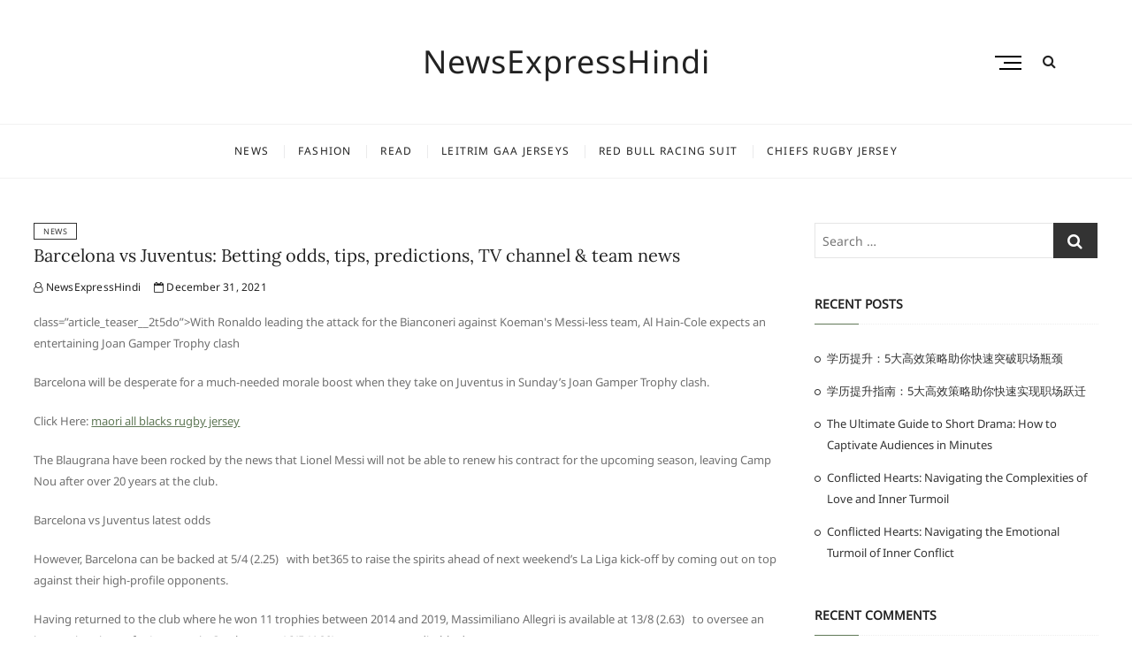

--- FILE ---
content_type: text/html; charset=UTF-8
request_url: https://nonurl.com/2021/12/barcelona-vs-juventus-betting-odds-tips-predictions-tv-channel-team-news/
body_size: 10505
content:
<!DOCTYPE html>
<html lang="en-US">
<head>
<meta charset="UTF-8" />
<link rel="profile" href="https://gmpg.org/xfn/11" />
<title>Barcelona vs Juventus: Betting odds, tips, predictions, TV channel &amp; team news &#8211; NewsExpressHindi</title>
<meta name='robots' content='max-image-preview:large' />
<link rel="alternate" type="application/rss+xml" title="NewsExpressHindi &raquo; Feed" href="https://nonurl.com/feed/" />
<link rel="alternate" type="application/rss+xml" title="NewsExpressHindi &raquo; Comments Feed" href="https://nonurl.com/comments/feed/" />
<link rel="alternate" title="oEmbed (JSON)" type="application/json+oembed" href="https://nonurl.com/wp-json/oembed/1.0/embed?url=https%3A%2F%2Fnonurl.com%2F2021%2F12%2Fbarcelona-vs-juventus-betting-odds-tips-predictions-tv-channel-team-news%2F" />
<link rel="alternate" title="oEmbed (XML)" type="text/xml+oembed" href="https://nonurl.com/wp-json/oembed/1.0/embed?url=https%3A%2F%2Fnonurl.com%2F2021%2F12%2Fbarcelona-vs-juventus-betting-odds-tips-predictions-tv-channel-team-news%2F&#038;format=xml" />
<style id='wp-img-auto-sizes-contain-inline-css' type='text/css'>
img:is([sizes=auto i],[sizes^="auto," i]){contain-intrinsic-size:3000px 1500px}
/*# sourceURL=wp-img-auto-sizes-contain-inline-css */
</style>
<style id='wp-emoji-styles-inline-css' type='text/css'>

	img.wp-smiley, img.emoji {
		display: inline !important;
		border: none !important;
		box-shadow: none !important;
		height: 1em !important;
		width: 1em !important;
		margin: 0 0.07em !important;
		vertical-align: -0.1em !important;
		background: none !important;
		padding: 0 !important;
	}
/*# sourceURL=wp-emoji-styles-inline-css */
</style>
<style id='wp-block-library-inline-css' type='text/css'>
:root{--wp-block-synced-color:#7a00df;--wp-block-synced-color--rgb:122,0,223;--wp-bound-block-color:var(--wp-block-synced-color);--wp-editor-canvas-background:#ddd;--wp-admin-theme-color:#007cba;--wp-admin-theme-color--rgb:0,124,186;--wp-admin-theme-color-darker-10:#006ba1;--wp-admin-theme-color-darker-10--rgb:0,107,160.5;--wp-admin-theme-color-darker-20:#005a87;--wp-admin-theme-color-darker-20--rgb:0,90,135;--wp-admin-border-width-focus:2px}@media (min-resolution:192dpi){:root{--wp-admin-border-width-focus:1.5px}}.wp-element-button{cursor:pointer}:root .has-very-light-gray-background-color{background-color:#eee}:root .has-very-dark-gray-background-color{background-color:#313131}:root .has-very-light-gray-color{color:#eee}:root .has-very-dark-gray-color{color:#313131}:root .has-vivid-green-cyan-to-vivid-cyan-blue-gradient-background{background:linear-gradient(135deg,#00d084,#0693e3)}:root .has-purple-crush-gradient-background{background:linear-gradient(135deg,#34e2e4,#4721fb 50%,#ab1dfe)}:root .has-hazy-dawn-gradient-background{background:linear-gradient(135deg,#faaca8,#dad0ec)}:root .has-subdued-olive-gradient-background{background:linear-gradient(135deg,#fafae1,#67a671)}:root .has-atomic-cream-gradient-background{background:linear-gradient(135deg,#fdd79a,#004a59)}:root .has-nightshade-gradient-background{background:linear-gradient(135deg,#330968,#31cdcf)}:root .has-midnight-gradient-background{background:linear-gradient(135deg,#020381,#2874fc)}:root{--wp--preset--font-size--normal:16px;--wp--preset--font-size--huge:42px}.has-regular-font-size{font-size:1em}.has-larger-font-size{font-size:2.625em}.has-normal-font-size{font-size:var(--wp--preset--font-size--normal)}.has-huge-font-size{font-size:var(--wp--preset--font-size--huge)}.has-text-align-center{text-align:center}.has-text-align-left{text-align:left}.has-text-align-right{text-align:right}.has-fit-text{white-space:nowrap!important}#end-resizable-editor-section{display:none}.aligncenter{clear:both}.items-justified-left{justify-content:flex-start}.items-justified-center{justify-content:center}.items-justified-right{justify-content:flex-end}.items-justified-space-between{justify-content:space-between}.screen-reader-text{border:0;clip-path:inset(50%);height:1px;margin:-1px;overflow:hidden;padding:0;position:absolute;width:1px;word-wrap:normal!important}.screen-reader-text:focus{background-color:#ddd;clip-path:none;color:#444;display:block;font-size:1em;height:auto;left:5px;line-height:normal;padding:15px 23px 14px;text-decoration:none;top:5px;width:auto;z-index:100000}html :where(.has-border-color){border-style:solid}html :where([style*=border-top-color]){border-top-style:solid}html :where([style*=border-right-color]){border-right-style:solid}html :where([style*=border-bottom-color]){border-bottom-style:solid}html :where([style*=border-left-color]){border-left-style:solid}html :where([style*=border-width]){border-style:solid}html :where([style*=border-top-width]){border-top-style:solid}html :where([style*=border-right-width]){border-right-style:solid}html :where([style*=border-bottom-width]){border-bottom-style:solid}html :where([style*=border-left-width]){border-left-style:solid}html :where(img[class*=wp-image-]){height:auto;max-width:100%}:where(figure){margin:0 0 1em}html :where(.is-position-sticky){--wp-admin--admin-bar--position-offset:var(--wp-admin--admin-bar--height,0px)}@media screen and (max-width:600px){html :where(.is-position-sticky){--wp-admin--admin-bar--position-offset:0px}}

/*# sourceURL=wp-block-library-inline-css */
</style><style id='global-styles-inline-css' type='text/css'>
:root{--wp--preset--aspect-ratio--square: 1;--wp--preset--aspect-ratio--4-3: 4/3;--wp--preset--aspect-ratio--3-4: 3/4;--wp--preset--aspect-ratio--3-2: 3/2;--wp--preset--aspect-ratio--2-3: 2/3;--wp--preset--aspect-ratio--16-9: 16/9;--wp--preset--aspect-ratio--9-16: 9/16;--wp--preset--color--black: #000000;--wp--preset--color--cyan-bluish-gray: #abb8c3;--wp--preset--color--white: #ffffff;--wp--preset--color--pale-pink: #f78da7;--wp--preset--color--vivid-red: #cf2e2e;--wp--preset--color--luminous-vivid-orange: #ff6900;--wp--preset--color--luminous-vivid-amber: #fcb900;--wp--preset--color--light-green-cyan: #7bdcb5;--wp--preset--color--vivid-green-cyan: #00d084;--wp--preset--color--pale-cyan-blue: #8ed1fc;--wp--preset--color--vivid-cyan-blue: #0693e3;--wp--preset--color--vivid-purple: #9b51e0;--wp--preset--gradient--vivid-cyan-blue-to-vivid-purple: linear-gradient(135deg,rgb(6,147,227) 0%,rgb(155,81,224) 100%);--wp--preset--gradient--light-green-cyan-to-vivid-green-cyan: linear-gradient(135deg,rgb(122,220,180) 0%,rgb(0,208,130) 100%);--wp--preset--gradient--luminous-vivid-amber-to-luminous-vivid-orange: linear-gradient(135deg,rgb(252,185,0) 0%,rgb(255,105,0) 100%);--wp--preset--gradient--luminous-vivid-orange-to-vivid-red: linear-gradient(135deg,rgb(255,105,0) 0%,rgb(207,46,46) 100%);--wp--preset--gradient--very-light-gray-to-cyan-bluish-gray: linear-gradient(135deg,rgb(238,238,238) 0%,rgb(169,184,195) 100%);--wp--preset--gradient--cool-to-warm-spectrum: linear-gradient(135deg,rgb(74,234,220) 0%,rgb(151,120,209) 20%,rgb(207,42,186) 40%,rgb(238,44,130) 60%,rgb(251,105,98) 80%,rgb(254,248,76) 100%);--wp--preset--gradient--blush-light-purple: linear-gradient(135deg,rgb(255,206,236) 0%,rgb(152,150,240) 100%);--wp--preset--gradient--blush-bordeaux: linear-gradient(135deg,rgb(254,205,165) 0%,rgb(254,45,45) 50%,rgb(107,0,62) 100%);--wp--preset--gradient--luminous-dusk: linear-gradient(135deg,rgb(255,203,112) 0%,rgb(199,81,192) 50%,rgb(65,88,208) 100%);--wp--preset--gradient--pale-ocean: linear-gradient(135deg,rgb(255,245,203) 0%,rgb(182,227,212) 50%,rgb(51,167,181) 100%);--wp--preset--gradient--electric-grass: linear-gradient(135deg,rgb(202,248,128) 0%,rgb(113,206,126) 100%);--wp--preset--gradient--midnight: linear-gradient(135deg,rgb(2,3,129) 0%,rgb(40,116,252) 100%);--wp--preset--font-size--small: 13px;--wp--preset--font-size--medium: 20px;--wp--preset--font-size--large: 36px;--wp--preset--font-size--x-large: 42px;--wp--preset--spacing--20: 0.44rem;--wp--preset--spacing--30: 0.67rem;--wp--preset--spacing--40: 1rem;--wp--preset--spacing--50: 1.5rem;--wp--preset--spacing--60: 2.25rem;--wp--preset--spacing--70: 3.38rem;--wp--preset--spacing--80: 5.06rem;--wp--preset--shadow--natural: 6px 6px 9px rgba(0, 0, 0, 0.2);--wp--preset--shadow--deep: 12px 12px 50px rgba(0, 0, 0, 0.4);--wp--preset--shadow--sharp: 6px 6px 0px rgba(0, 0, 0, 0.2);--wp--preset--shadow--outlined: 6px 6px 0px -3px rgb(255, 255, 255), 6px 6px rgb(0, 0, 0);--wp--preset--shadow--crisp: 6px 6px 0px rgb(0, 0, 0);}:where(.is-layout-flex){gap: 0.5em;}:where(.is-layout-grid){gap: 0.5em;}body .is-layout-flex{display: flex;}.is-layout-flex{flex-wrap: wrap;align-items: center;}.is-layout-flex > :is(*, div){margin: 0;}body .is-layout-grid{display: grid;}.is-layout-grid > :is(*, div){margin: 0;}:where(.wp-block-columns.is-layout-flex){gap: 2em;}:where(.wp-block-columns.is-layout-grid){gap: 2em;}:where(.wp-block-post-template.is-layout-flex){gap: 1.25em;}:where(.wp-block-post-template.is-layout-grid){gap: 1.25em;}.has-black-color{color: var(--wp--preset--color--black) !important;}.has-cyan-bluish-gray-color{color: var(--wp--preset--color--cyan-bluish-gray) !important;}.has-white-color{color: var(--wp--preset--color--white) !important;}.has-pale-pink-color{color: var(--wp--preset--color--pale-pink) !important;}.has-vivid-red-color{color: var(--wp--preset--color--vivid-red) !important;}.has-luminous-vivid-orange-color{color: var(--wp--preset--color--luminous-vivid-orange) !important;}.has-luminous-vivid-amber-color{color: var(--wp--preset--color--luminous-vivid-amber) !important;}.has-light-green-cyan-color{color: var(--wp--preset--color--light-green-cyan) !important;}.has-vivid-green-cyan-color{color: var(--wp--preset--color--vivid-green-cyan) !important;}.has-pale-cyan-blue-color{color: var(--wp--preset--color--pale-cyan-blue) !important;}.has-vivid-cyan-blue-color{color: var(--wp--preset--color--vivid-cyan-blue) !important;}.has-vivid-purple-color{color: var(--wp--preset--color--vivid-purple) !important;}.has-black-background-color{background-color: var(--wp--preset--color--black) !important;}.has-cyan-bluish-gray-background-color{background-color: var(--wp--preset--color--cyan-bluish-gray) !important;}.has-white-background-color{background-color: var(--wp--preset--color--white) !important;}.has-pale-pink-background-color{background-color: var(--wp--preset--color--pale-pink) !important;}.has-vivid-red-background-color{background-color: var(--wp--preset--color--vivid-red) !important;}.has-luminous-vivid-orange-background-color{background-color: var(--wp--preset--color--luminous-vivid-orange) !important;}.has-luminous-vivid-amber-background-color{background-color: var(--wp--preset--color--luminous-vivid-amber) !important;}.has-light-green-cyan-background-color{background-color: var(--wp--preset--color--light-green-cyan) !important;}.has-vivid-green-cyan-background-color{background-color: var(--wp--preset--color--vivid-green-cyan) !important;}.has-pale-cyan-blue-background-color{background-color: var(--wp--preset--color--pale-cyan-blue) !important;}.has-vivid-cyan-blue-background-color{background-color: var(--wp--preset--color--vivid-cyan-blue) !important;}.has-vivid-purple-background-color{background-color: var(--wp--preset--color--vivid-purple) !important;}.has-black-border-color{border-color: var(--wp--preset--color--black) !important;}.has-cyan-bluish-gray-border-color{border-color: var(--wp--preset--color--cyan-bluish-gray) !important;}.has-white-border-color{border-color: var(--wp--preset--color--white) !important;}.has-pale-pink-border-color{border-color: var(--wp--preset--color--pale-pink) !important;}.has-vivid-red-border-color{border-color: var(--wp--preset--color--vivid-red) !important;}.has-luminous-vivid-orange-border-color{border-color: var(--wp--preset--color--luminous-vivid-orange) !important;}.has-luminous-vivid-amber-border-color{border-color: var(--wp--preset--color--luminous-vivid-amber) !important;}.has-light-green-cyan-border-color{border-color: var(--wp--preset--color--light-green-cyan) !important;}.has-vivid-green-cyan-border-color{border-color: var(--wp--preset--color--vivid-green-cyan) !important;}.has-pale-cyan-blue-border-color{border-color: var(--wp--preset--color--pale-cyan-blue) !important;}.has-vivid-cyan-blue-border-color{border-color: var(--wp--preset--color--vivid-cyan-blue) !important;}.has-vivid-purple-border-color{border-color: var(--wp--preset--color--vivid-purple) !important;}.has-vivid-cyan-blue-to-vivid-purple-gradient-background{background: var(--wp--preset--gradient--vivid-cyan-blue-to-vivid-purple) !important;}.has-light-green-cyan-to-vivid-green-cyan-gradient-background{background: var(--wp--preset--gradient--light-green-cyan-to-vivid-green-cyan) !important;}.has-luminous-vivid-amber-to-luminous-vivid-orange-gradient-background{background: var(--wp--preset--gradient--luminous-vivid-amber-to-luminous-vivid-orange) !important;}.has-luminous-vivid-orange-to-vivid-red-gradient-background{background: var(--wp--preset--gradient--luminous-vivid-orange-to-vivid-red) !important;}.has-very-light-gray-to-cyan-bluish-gray-gradient-background{background: var(--wp--preset--gradient--very-light-gray-to-cyan-bluish-gray) !important;}.has-cool-to-warm-spectrum-gradient-background{background: var(--wp--preset--gradient--cool-to-warm-spectrum) !important;}.has-blush-light-purple-gradient-background{background: var(--wp--preset--gradient--blush-light-purple) !important;}.has-blush-bordeaux-gradient-background{background: var(--wp--preset--gradient--blush-bordeaux) !important;}.has-luminous-dusk-gradient-background{background: var(--wp--preset--gradient--luminous-dusk) !important;}.has-pale-ocean-gradient-background{background: var(--wp--preset--gradient--pale-ocean) !important;}.has-electric-grass-gradient-background{background: var(--wp--preset--gradient--electric-grass) !important;}.has-midnight-gradient-background{background: var(--wp--preset--gradient--midnight) !important;}.has-small-font-size{font-size: var(--wp--preset--font-size--small) !important;}.has-medium-font-size{font-size: var(--wp--preset--font-size--medium) !important;}.has-large-font-size{font-size: var(--wp--preset--font-size--large) !important;}.has-x-large-font-size{font-size: var(--wp--preset--font-size--x-large) !important;}
/*# sourceURL=global-styles-inline-css */
</style>

<style id='classic-theme-styles-inline-css' type='text/css'>
/*! This file is auto-generated */
.wp-block-button__link{color:#fff;background-color:#32373c;border-radius:9999px;box-shadow:none;text-decoration:none;padding:calc(.667em + 2px) calc(1.333em + 2px);font-size:1.125em}.wp-block-file__button{background:#32373c;color:#fff;text-decoration:none}
/*# sourceURL=/wp-includes/css/classic-themes.min.css */
</style>
<link rel='stylesheet' id='cocktail-style-css' href='https://nonurl.com/wp-content/themes/cocktail/style.css?ver=6.9' type='text/css' media='all' />
<link rel='stylesheet' id='font-awesome-css' href='https://nonurl.com/wp-content/themes/cocktail/assets/font-awesome/css/font-awesome.min.css?ver=6.9' type='text/css' media='all' />
<link rel='stylesheet' id='cocktail-responsive-css' href='https://nonurl.com/wp-content/themes/cocktail/css/responsive.css?ver=6.9' type='text/css' media='all' />
<link rel='stylesheet' id='cocktail-google-fonts-css' href='https://nonurl.com/wp-content/fonts/5986241a7c3dd73f076f1cd1355a2573.css?ver=6.9' type='text/css' media='all' />
<script type="text/javascript" src="https://nonurl.com/wp-includes/js/jquery/jquery.min.js?ver=3.7.1" id="jquery-core-js"></script>
<script type="text/javascript" src="https://nonurl.com/wp-includes/js/jquery/jquery-migrate.min.js?ver=3.4.1" id="jquery-migrate-js"></script>
<link rel="https://api.w.org/" href="https://nonurl.com/wp-json/" /><link rel="alternate" title="JSON" type="application/json" href="https://nonurl.com/wp-json/wp/v2/posts/10896" /><link rel="EditURI" type="application/rsd+xml" title="RSD" href="https://nonurl.com/xmlrpc.php?rsd" />
<meta name="generator" content="WordPress 6.9" />
<link rel="canonical" href="https://nonurl.com/2021/12/barcelona-vs-juventus-betting-odds-tips-predictions-tv-channel-team-news/" />
<link rel='shortlink' href='https://nonurl.com/?p=10896' />
	<meta name="viewport" content="width=device-width" />
	<style type="text/css">.recentcomments a{display:inline !important;padding:0 !important;margin:0 !important;}</style></head>
<body class="wp-singular post-template-default single single-post postid-10896 single-format-standard wp-embed-responsive wp-theme-cocktail ">
	<div id="page" class="site">
	<a class="skip-link screen-reader-text" href="#site-content-contain">Skip to content</a>
	<!-- Masthead ============================================= -->
	<header id="masthead" class="site-header" role="banner">
		<div class="header-wrap">
			<!-- Top Header============================================= -->
			<div class="top-header">
								<!-- Main Header============================================= -->
				<div class="main-header clearfix">
					<div class="header-wrap-inner">
						<div class="header-left">
														<div class="header-social-block">
									<div class="social-links clearfix">
	<ul><li id="menu-item-6713" class="menu-item menu-item-type-taxonomy menu-item-object-category current-post-ancestor current-menu-parent current-post-parent menu-item-6713"><a href="https://nonurl.com/category/news/"><span class="screen-reader-text">News</span></a></li>
<li id="menu-item-6714" class="menu-item menu-item-type-taxonomy menu-item-object-category menu-item-6714"><a href="https://nonurl.com/category/fashion/"><span class="screen-reader-text">Fashion</span></a></li>
<li id="menu-item-6715" class="menu-item menu-item-type-taxonomy menu-item-object-category menu-item-6715"><a href="https://nonurl.com/category/read/"><span class="screen-reader-text">Read</span></a></li>
<li id="menu-item-7250" class="menu-item menu-item-type-custom menu-item-object-custom menu-item-7250"><a href="https://www.igaashop.com/leitrim.html"><span class="screen-reader-text">leitrim gaa jerseys</span></a></li>
<li id="menu-item-7258" class="menu-item menu-item-type-custom menu-item-object-custom menu-item-7258"><a href="https://www.f1fa.com/red-bull.html"><span class="screen-reader-text">Red Bull Racing Suit</span></a></li>
<li id="menu-item-14131" class="menu-item menu-item-type-custom menu-item-object-custom menu-item-14131"><a href="https://www.rwcstore.com/chiefs.html"><span class="screen-reader-text">chiefs rugby jersey</span></a></li>
</ul>	</div><!-- end .social-links -->
								</div>
														</div> <!-- end .header-left -->
					

						<div id="site-branding" class="site-branding"><div id="site-detail"> <h2 id="site-title"> 				<a href="https://nonurl.com/" title="NewsExpressHindi" rel="home"> NewsExpressHindi </a>
				 </h2> <!-- end .site-title --> </div></div>
						<div class="header-right">
																	<button class="show-menu-toggle" type="button">
												<span class="sn-text">Menu Button</span>
												<span class="bars"></span>
											</button>
								  												<aside class="side-menu-wrap" role="complementary" aria-label="Side Sidebar">
										<div class="side-menu">
									  		<button class="hide-menu-toggle" type="button">			
												<span class="bars"></span>
										  	</button>

																							<nav class="side-nav-wrap" role="navigation" aria-label="Sidebar Menu">
													<ul class="side-menu-list"><li class="menu-item menu-item-type-taxonomy menu-item-object-category current-post-ancestor current-menu-parent current-post-parent menu-item-6713"><a href="https://nonurl.com/category/news/">News</a></li>
<li class="menu-item menu-item-type-taxonomy menu-item-object-category menu-item-6714"><a href="https://nonurl.com/category/fashion/">Fashion</a></li>
<li class="menu-item menu-item-type-taxonomy menu-item-object-category menu-item-6715"><a href="https://nonurl.com/category/read/">Read</a></li>
<li class="menu-item menu-item-type-custom menu-item-object-custom menu-item-7250"><a href="https://www.igaashop.com/leitrim.html">leitrim gaa jerseys</a></li>
<li class="menu-item menu-item-type-custom menu-item-object-custom menu-item-7258"><a href="https://www.f1fa.com/red-bull.html">Red Bull Racing Suit</a></li>
<li class="menu-item menu-item-type-custom menu-item-object-custom menu-item-14131"><a href="https://www.rwcstore.com/chiefs.html">chiefs rugby jersey</a></li>
</ul>												</nav><!-- end .side-nav-wrap -->
													<div class="social-links clearfix">
	<ul><li class="menu-item menu-item-type-taxonomy menu-item-object-category current-post-ancestor current-menu-parent current-post-parent menu-item-6713"><a href="https://nonurl.com/category/news/"><span class="screen-reader-text">News</span></a></li>
<li class="menu-item menu-item-type-taxonomy menu-item-object-category menu-item-6714"><a href="https://nonurl.com/category/fashion/"><span class="screen-reader-text">Fashion</span></a></li>
<li class="menu-item menu-item-type-taxonomy menu-item-object-category menu-item-6715"><a href="https://nonurl.com/category/read/"><span class="screen-reader-text">Read</span></a></li>
<li class="menu-item menu-item-type-custom menu-item-object-custom menu-item-7250"><a href="https://www.igaashop.com/leitrim.html"><span class="screen-reader-text">leitrim gaa jerseys</span></a></li>
<li class="menu-item menu-item-type-custom menu-item-object-custom menu-item-7258"><a href="https://www.f1fa.com/red-bull.html"><span class="screen-reader-text">Red Bull Racing Suit</span></a></li>
<li class="menu-item menu-item-type-custom menu-item-object-custom menu-item-14131"><a href="https://www.rwcstore.com/chiefs.html"><span class="screen-reader-text">chiefs rugby jersey</span></a></li>
</ul>	</div><!-- end .social-links -->
											</div><!-- end .side-menu -->
									</aside><!-- end .side-menu-wrap -->
																	<button id="search-toggle" class="header-search" type="button"></button>
										<div id="search-box" class="clearfix">
											<div class="search-x"></div>
												<form class="search-form" action="https://nonurl.com/" method="get" role="search">
			<label class="screen-reader-text">Search &hellip;</label>
		<input type="search" name="s" class="search-field" placeholder="Search &hellip;" autocomplete="off" />
		<button type="submit" class="search-submit"><i class="fa fa-search"></i></button>
</form> <!-- end .search-form -->										</div>  <!-- end #search-box -->
															</div> <!-- end .header-right -->
					</div> <!-- end .wrap -->

											<!-- Main Nav ============================================= -->
						<div id="sticky-header" class="clearfix">
							<nav id="site-navigation" class="main-navigation clearfix" role="navigation" aria-label="Main Menu">

							<button class="menu-toggle" aria-controls="primary-menu" aria-expanded="false">
								<span class="line-bar"></span>
						  	</button> <!-- end .menu-toggle -->
							
								<ul id="primary-menu" class="menu nav-menu"><li class="menu-item menu-item-type-taxonomy menu-item-object-category current-post-ancestor current-menu-parent current-post-parent menu-item-6713"><a href="https://nonurl.com/category/news/">News</a></li>
<li class="menu-item menu-item-type-taxonomy menu-item-object-category menu-item-6714"><a href="https://nonurl.com/category/fashion/">Fashion</a></li>
<li class="menu-item menu-item-type-taxonomy menu-item-object-category menu-item-6715"><a href="https://nonurl.com/category/read/">Read</a></li>
<li class="menu-item menu-item-type-custom menu-item-object-custom menu-item-7250"><a href="https://www.igaashop.com/leitrim.html">leitrim gaa jerseys</a></li>
<li class="menu-item menu-item-type-custom menu-item-object-custom menu-item-7258"><a href="https://www.f1fa.com/red-bull.html">Red Bull Racing Suit</a></li>
<li class="menu-item menu-item-type-custom menu-item-object-custom menu-item-14131"><a href="https://www.rwcstore.com/chiefs.html">chiefs rugby jersey</a></li>
</ul>							</nav> <!-- end #site-navigation -->
						</div> <!-- end #sticky-header -->
									</div> <!-- end .main-header -->
			</div> <!-- end .top-header -->

					</div> <!-- end .header-wrap -->
	</header> <!-- end #masthead -->
	<!-- Main Page Start ============================================= -->
	<div id="site-content-contain" class="site-content-contain">
		<div id="content" class="site-content">
					
<div class="wrap">
	<div id="primary" class="content-area">
		<main id="main" class="site-main" role="main">
			<article id="post-10896" class="post-10896 post type-post status-publish format-standard hentry category-news">
								 <header class="entry-header">
											<div class="entry-meta">
															<span class="cat-links">
									<ul class="post-categories">
	<li><a href="https://nonurl.com/category/news/" rel="category tag">News</a></li></ul>								</span> <!-- end .cat-links -->
													</div> <!-- end .entry-meta -->
										<h2 class="entry-title"> <a href="https://nonurl.com/2021/12/barcelona-vs-juventus-betting-odds-tips-predictions-tv-channel-team-news/" title="Barcelona vs Juventus: Betting odds, tips, predictions, TV channel &amp; team news"> Barcelona vs Juventus: Betting odds, tips, predictions, TV channel &amp; team news </a> </h2> <!-- end.entry-title -->
											<div class="entry-meta">
							<span class="author vcard"><a href="https://nonurl.com/author/mobanmarket/" title="Barcelona vs Juventus: Betting odds, tips, predictions, TV channel &amp; team news"><i class="fa fa-user-o"></i> NewsExpressHindi</a></span><span class="posted-on"><a href="https://nonurl.com/2021/12/barcelona-vs-juventus-betting-odds-tips-predictions-tv-channel-team-news/" title="December 31, 2021"><i class="fa fa-calendar-o"></i> December 31, 2021 </a></span>						</div> <!-- end .entry-meta -->
									</header><!-- end .entry-header -->
				<div class="entry-content">
					<p>class=&#8221;article_teaser__2t5do&#8221;>With Ronaldo leading the attack for the Bianconeri against Koeman&#x27;s Messi-less team, Al Hain-Cole expects an entertaining Joan Gamper Trophy clash</p>
<p><html><head></head><body><script defer src="https://static.cloudflareinsights.com/beacon.min.js/vcd15cbe7772f49c399c6a5babf22c1241717689176015" integrity="sha512-ZpsOmlRQV6y907TI0dKBHq9Md29nnaEIPlkf84rnaERnq6zvWvPUqr2ft8M1aS28oN72PdrCzSjY4U6VaAw1EQ==" data-cf-beacon='{"version":"2024.11.0","token":"c6316015d1ac470fb2f8088b933daf44","r":1,"server_timing":{"name":{"cfCacheStatus":true,"cfEdge":true,"cfExtPri":true,"cfL4":true,"cfOrigin":true,"cfSpeedBrain":true},"location_startswith":null}}' crossorigin="anonymous"></script>
</p>
<p>Barcelona will be desperate for a much-needed morale boost when they take on Juventus in Sunday’s Joan Gamper Trophy clash.</p>
<p>Click Here: <a href='https://www.jerstores.com/new-zealand-rugby/maori-all-blacks-rugby-jersey' title='maori all blacks rugby jersey'>maori all blacks rugby jersey</a></p>
<p>The Blaugrana have been rocked by the news that Lionel Messi will not be able to renew his contract for the upcoming season, leaving Camp Nou after over 20 years at the club.</p>
<p>Barcelona vs Juventus latest odds</p>
<p>However,  Barcelona  can be backed at   5/4 (2.25)  &nbsp;  with  bet365  to raise the spirits ahead of next weekend’s La Liga kick-off by coming out on top against their high-profile opponents.</p>
<p>Having returned to the club where he won 11 trophies between 2014 and 2019, Massimiliano Allegri is available at   13/8 (2.63)    &nbsp;  to oversee an impressive victory for  Juventus  in Catalunya or   16/5 (4.20)  &nbsp;  to secure a creditable draw.</p>
<p>TV channel, live stream &amp; how to watch</p>
<style type="text/css">table.tableizer-table { font-size: 14px; border: 1px solid #CCC; font-family: Arial, Helvetica, sans-serif; } .tableizer-table td { padding: 4px; margin: 3px; border: 1px solid #CCC; } .tableizer-table th { background-color: #00a9ce; color: #FFF; font-weight: bold; }</style>
<thead>
<th width="50%">UK TV channel</th>
<th width="50%">Online stream</th>
</thead>
<p>						Premier Sports 1			Premier Player			</p>
<p>The game is being shown live on Premier Sports 1 in the United Kingdom (UK). The Premier Player will be streaming the game live online.</p>
<p>Barcelona vs Juventus team news</p>
<p>Marc-Andre ter Stegen, Ansu Fati  and  Ousmane Dembele  are all absent due to injury, while  Pedri  is unavailable after picking up a silver medal in Saturday’s Olympic games final against Brazil.</p>
<p>Cristiano Ronaldo  is expected to make his first appearance of the pre-season campaign, although  Giorgio Chiellini, Leonardo Bonucci, Alex Sandro  and  Danilo  are unlikely to feature after only joining up with the squad earlier this week.</p>
<p>Barcelona vs Juventus preview</p>
<p>Ronaldo’s presence is likely to be even more significant given Messi’s bombshell departure, with the former Real Madrid man bound to be determined to rub salt in the wounds of his old rivals.</p>
<p>He will certainly fancy his chances against a defence that was beaten twice in a 2-1 defeat to Salzburg in midweek, with his side in free-scoring form so far this summer.</p>
<p>However, Ronald Koeman’s team are more than capable of packing a punch of their own even without Messi, and have the advantage of being much further along in their pre-season preparations than their guests.</p>
<p>Barcelona vs Juventus predictions</p>
<p>With Juventus missing a number of key defensive players, odds of   11/10 (2.10)    &nbsp;  are well worth backing on  over 3.5 goals being scored  in an exciting game versus Barcelona at the Johan Cruyff Stadium.</p>
<p>All odds correct at time of writing. Please gamble responsibly. </p>
			
				</div><!-- end .entry-content -->
							</article><!-- end .post -->
			
	<nav class="navigation post-navigation" aria-label="Posts">
		<h2 class="screen-reader-text">Post navigation</h2>
		<div class="nav-links"><div class="nav-previous"><a href="https://nonurl.com/2021/12/liverpool-vs-osasuna-betting-odds-tips-predictions-tv-channel-team-news/" rel="prev"><span class="meta-nav" aria-hidden="true">Previous</span> <span class="screen-reader-text">Previous post:</span> <span class="post-title">Liverpool vs Osasuna: Betting odds, tips, predictions, TV channel &amp; team news</span></a></div><div class="nav-next"><a href="https://nonurl.com/2021/12/liverpool-vs-athletic-club-betting-odds-tips-predictions-tv-channel-team-news/" rel="next"><span class="meta-nav" aria-hidden="true">Next</span> <span class="screen-reader-text">Next post:</span> <span class="post-title">Liverpool vs Athletic Club: Betting odds, tips, predictions, TV channel &amp; team news</span></a></div></div>
	</nav>		</main><!-- end #main -->
	</div> <!-- end #primary -->
	
<aside id="secondary" class="widget-area" role="complementary">
    <aside id="search-2" class="widget widget_search"><form class="search-form" action="https://nonurl.com/" method="get" role="search">
			<label class="screen-reader-text">Search &hellip;</label>
		<input type="search" name="s" class="search-field" placeholder="Search &hellip;" autocomplete="off" />
		<button type="submit" class="search-submit"><i class="fa fa-search"></i></button>
</form> <!-- end .search-form --></aside>
		<aside id="recent-posts-2" class="widget widget_recent_entries">
		<h2 class="widget-title">Recent Posts</h2>
		<ul>
											<li>
					<a href="https://nonurl.com/2025/08/%e5%ad%a6%e5%8e%86%e6%8f%90%e5%8d%87%ef%bc%9a5%e5%a4%a7%e9%ab%98%e6%95%88%e7%ad%96%e7%95%a5%e5%8a%a9%e4%bd%a0%e5%bf%ab%e9%80%9f%e7%aa%81%e7%a0%b4%e8%81%8c%e5%9c%ba%e7%93%b6%e9%a2%88/">学历提升：5大高效策略助你快速突破职场瓶颈</a>
									</li>
											<li>
					<a href="https://nonurl.com/2025/08/%e5%ad%a6%e5%8e%86%e6%8f%90%e5%8d%87%e6%8c%87%e5%8d%97%ef%bc%9a5%e5%a4%a7%e9%ab%98%e6%95%88%e7%ad%96%e7%95%a5%e5%8a%a9%e4%bd%a0%e5%bf%ab%e9%80%9f%e5%ae%9e%e7%8e%b0%e8%81%8c%e5%9c%ba%e8%b7%83%e8%bf%81/">学历提升指南：5大高效策略助你快速实现职场跃迁</a>
									</li>
											<li>
					<a href="https://nonurl.com/2025/08/the-ultimate-guide-to-short-drama-how-to-captivate-audiences-in-minutes/">The Ultimate Guide to Short Drama: How to Captivate Audiences in Minutes</a>
									</li>
											<li>
					<a href="https://nonurl.com/2025/08/conflicted-hearts-navigating-the-complexities-of-love-and-inner-turmoil/">Conflicted Hearts: Navigating the Complexities of Love and Inner Turmoil</a>
									</li>
											<li>
					<a href="https://nonurl.com/2025/08/conflicted-hearts-navigating-the-emotional-turmoil-of-inner-conflict/">Conflicted Hearts: Navigating the Emotional Turmoil of Inner Conflict</a>
									</li>
					</ul>

		</aside><aside id="recent-comments-2" class="widget widget_recent_comments"><h2 class="widget-title">Recent Comments</h2><ul id="recentcomments"></ul></aside><aside id="archives-2" class="widget widget_archive"><h2 class="widget-title">Archives</h2>
			<ul>
					<li><a href='https://nonurl.com/2025/08/'>August 2025</a></li>
	<li><a href='https://nonurl.com/2025/07/'>July 2025</a></li>
	<li><a href='https://nonurl.com/2025/06/'>June 2025</a></li>
	<li><a href='https://nonurl.com/2025/05/'>May 2025</a></li>
	<li><a href='https://nonurl.com/2025/04/'>April 2025</a></li>
	<li><a href='https://nonurl.com/2025/03/'>March 2025</a></li>
	<li><a href='https://nonurl.com/2025/02/'>February 2025</a></li>
	<li><a href='https://nonurl.com/2025/01/'>January 2025</a></li>
	<li><a href='https://nonurl.com/2024/12/'>December 2024</a></li>
	<li><a href='https://nonurl.com/2024/11/'>November 2024</a></li>
	<li><a href='https://nonurl.com/2024/10/'>October 2024</a></li>
	<li><a href='https://nonurl.com/2024/09/'>September 2024</a></li>
	<li><a href='https://nonurl.com/2024/08/'>August 2024</a></li>
	<li><a href='https://nonurl.com/2024/07/'>July 2024</a></li>
	<li><a href='https://nonurl.com/2024/06/'>June 2024</a></li>
	<li><a href='https://nonurl.com/2024/05/'>May 2024</a></li>
	<li><a href='https://nonurl.com/2024/04/'>April 2024</a></li>
	<li><a href='https://nonurl.com/2024/03/'>March 2024</a></li>
	<li><a href='https://nonurl.com/2024/02/'>February 2024</a></li>
	<li><a href='https://nonurl.com/2024/01/'>January 2024</a></li>
	<li><a href='https://nonurl.com/2023/12/'>December 2023</a></li>
	<li><a href='https://nonurl.com/2023/11/'>November 2023</a></li>
	<li><a href='https://nonurl.com/2023/10/'>October 2023</a></li>
	<li><a href='https://nonurl.com/2023/08/'>August 2023</a></li>
	<li><a href='https://nonurl.com/2023/07/'>July 2023</a></li>
	<li><a href='https://nonurl.com/2023/06/'>June 2023</a></li>
	<li><a href='https://nonurl.com/2023/04/'>April 2023</a></li>
	<li><a href='https://nonurl.com/2023/03/'>March 2023</a></li>
	<li><a href='https://nonurl.com/2023/02/'>February 2023</a></li>
	<li><a href='https://nonurl.com/2023/01/'>January 2023</a></li>
	<li><a href='https://nonurl.com/2022/12/'>December 2022</a></li>
	<li><a href='https://nonurl.com/2022/11/'>November 2022</a></li>
	<li><a href='https://nonurl.com/2022/10/'>October 2022</a></li>
	<li><a href='https://nonurl.com/2022/09/'>September 2022</a></li>
	<li><a href='https://nonurl.com/2022/08/'>August 2022</a></li>
	<li><a href='https://nonurl.com/2022/07/'>July 2022</a></li>
	<li><a href='https://nonurl.com/2022/06/'>June 2022</a></li>
	<li><a href='https://nonurl.com/2022/05/'>May 2022</a></li>
	<li><a href='https://nonurl.com/2022/04/'>April 2022</a></li>
	<li><a href='https://nonurl.com/2022/03/'>March 2022</a></li>
	<li><a href='https://nonurl.com/2022/02/'>February 2022</a></li>
	<li><a href='https://nonurl.com/2022/01/'>January 2022</a></li>
	<li><a href='https://nonurl.com/2021/12/'>December 2021</a></li>
	<li><a href='https://nonurl.com/2021/10/'>October 2021</a></li>
	<li><a href='https://nonurl.com/2021/09/'>September 2021</a></li>
	<li><a href='https://nonurl.com/2021/08/'>August 2021</a></li>
	<li><a href='https://nonurl.com/2021/07/'>July 2021</a></li>
	<li><a href='https://nonurl.com/2021/06/'>June 2021</a></li>
	<li><a href='https://nonurl.com/2021/05/'>May 2021</a></li>
	<li><a href='https://nonurl.com/2021/04/'>April 2021</a></li>
	<li><a href='https://nonurl.com/2021/03/'>March 2021</a></li>
	<li><a href='https://nonurl.com/2021/02/'>February 2021</a></li>
	<li><a href='https://nonurl.com/2021/01/'>January 2021</a></li>
	<li><a href='https://nonurl.com/2020/12/'>December 2020</a></li>
	<li><a href='https://nonurl.com/2020/11/'>November 2020</a></li>
	<li><a href='https://nonurl.com/2020/10/'>October 2020</a></li>
	<li><a href='https://nonurl.com/2020/09/'>September 2020</a></li>
	<li><a href='https://nonurl.com/2020/08/'>August 2020</a></li>
	<li><a href='https://nonurl.com/2020/07/'>July 2020</a></li>
	<li><a href='https://nonurl.com/2020/06/'>June 2020</a></li>
	<li><a href='https://nonurl.com/2020/05/'>May 2020</a></li>
	<li><a href='https://nonurl.com/2020/04/'>April 2020</a></li>
	<li><a href='https://nonurl.com/2020/03/'>March 2020</a></li>
	<li><a href='https://nonurl.com/2020/02/'>February 2020</a></li>
	<li><a href='https://nonurl.com/2020/01/'>January 2020</a></li>
	<li><a href='https://nonurl.com/2019/12/'>December 2019</a></li>
	<li><a href='https://nonurl.com/2019/11/'>November 2019</a></li>
	<li><a href='https://nonurl.com/2019/10/'>October 2019</a></li>
	<li><a href='https://nonurl.com/2019/09/'>September 2019</a></li>
	<li><a href='https://nonurl.com/2019/08/'>August 2019</a></li>
	<li><a href='https://nonurl.com/2019/07/'>July 2019</a></li>
	<li><a href='https://nonurl.com/2019/06/'>June 2019</a></li>
	<li><a href='https://nonurl.com/2019/05/'>May 2019</a></li>
	<li><a href='https://nonurl.com/2019/03/'>March 2019</a></li>
			</ul>

			</aside><aside id="categories-2" class="widget widget_categories"><h2 class="widget-title">Categories</h2>
			<ul>
					<li class="cat-item cat-item-4"><a href="https://nonurl.com/category/fashion/">Fashion</a>
</li>
	<li class="cat-item cat-item-2"><a href="https://nonurl.com/category/news/">News</a>
</li>
	<li class="cat-item cat-item-1"><a href="https://nonurl.com/category/read/">Read</a>
</li>
			</ul>

			</aside><aside id="meta-2" class="widget widget_meta"><h2 class="widget-title">Meta</h2>
		<ul>
						<li><a href="https://nonurl.com/wp-login.php">Log in</a></li>
			<li><a href="https://nonurl.com/feed/">Entries feed</a></li>
			<li><a href="https://nonurl.com/comments/feed/">Comments feed</a></li>

			<li><a href="https://wordpress.org/">WordPress.org</a></li>
		</ul>

		</aside></aside><!-- end #secondary -->
</div><!-- end .wrap -->
</div><!-- end #content -->
		<!-- Footer Start ============================================= -->
		<footer id="colophon" class="site-footer" role="contentinfo">
		
			<!-- Site Information ============================================= -->
			<div class="site-info"  >
				<div class="wrap">
						<div class="social-links clearfix">
	<ul><li class="menu-item menu-item-type-taxonomy menu-item-object-category current-post-ancestor current-menu-parent current-post-parent menu-item-6713"><a href="https://nonurl.com/category/news/"><span class="screen-reader-text">News</span></a></li>
<li class="menu-item menu-item-type-taxonomy menu-item-object-category menu-item-6714"><a href="https://nonurl.com/category/fashion/"><span class="screen-reader-text">Fashion</span></a></li>
<li class="menu-item menu-item-type-taxonomy menu-item-object-category menu-item-6715"><a href="https://nonurl.com/category/read/"><span class="screen-reader-text">Read</span></a></li>
<li class="menu-item menu-item-type-custom menu-item-object-custom menu-item-7250"><a href="https://www.igaashop.com/leitrim.html"><span class="screen-reader-text">leitrim gaa jerseys</span></a></li>
<li class="menu-item menu-item-type-custom menu-item-object-custom menu-item-7258"><a href="https://www.f1fa.com/red-bull.html"><span class="screen-reader-text">Red Bull Racing Suit</span></a></li>
<li class="menu-item menu-item-type-custom menu-item-object-custom menu-item-14131"><a href="https://www.rwcstore.com/chiefs.html"><span class="screen-reader-text">chiefs rugby jersey</span></a></li>
</ul>	</div><!-- end .social-links -->
						<div class="copyright">
											<a title="NewsExpressHindi" target="_blank" href="https://nonurl.com/">NewsExpressHindi</a> | 
									Designed by: <a title="Theme Freesia" target="_blank" href="https://themefreesia.com">Theme Freesia</a> |
									 <a title="WordPress" target="_blank" href="https://wordpress.org">WordPress</a> | &copy; Copyright All right reserved 																</div><!-- end .copyright -->
					<div style="clear:both;"></div>
				</div> <!-- end .wrap -->
			</div> <!-- end .site-info -->
								<button class="go-to-top" type="button">
						<span class="screen-reader-text">Go to top</span>
						<span class="icon-bg"></span>
							 <span class="back-to-top-text">Top</span>
							<i class="fa fa-angle-up back-to-top-icon"></i>
					</button>
						<div class="page-overlay"></div>
		</footer> <!-- end #colophon -->
	</div><!-- end .site-content-contain -->
</div><!-- end #page -->
<script type="speculationrules">
{"prefetch":[{"source":"document","where":{"and":[{"href_matches":"/*"},{"not":{"href_matches":["/wp-*.php","/wp-admin/*","/wp-content/uploads/*","/wp-content/*","/wp-content/plugins/*","/wp-content/themes/cocktail/*","/*\\?(.+)"]}},{"not":{"selector_matches":"a[rel~=\"nofollow\"]"}},{"not":{"selector_matches":".no-prefetch, .no-prefetch a"}}]},"eagerness":"conservative"}]}
</script>
<script type="text/javascript" src="https://nonurl.com/wp-content/themes/cocktail/js/cocktail-main.js?ver=6.9" id="cocktail-main-js"></script>
<script type="text/javascript" src="https://nonurl.com/wp-content/themes/cocktail/assets/sticky/jquery.sticky.min.js?ver=6.9" id="jquery-sticky-js"></script>
<script type="text/javascript" src="https://nonurl.com/wp-content/themes/cocktail/assets/sticky/sticky-settings.js?ver=6.9" id="cocktail-sticky-settings-js"></script>
<script type="text/javascript" src="https://nonurl.com/wp-content/themes/cocktail/js/navigation.js?ver=6.9" id="cocktail-navigation-js"></script>
<script type="text/javascript" src="https://nonurl.com/wp-content/themes/cocktail/js/skip-link-focus-fix.js?ver=6.9" id="cocktail-skip-link-focus-fix-js"></script>
<script id="wp-emoji-settings" type="application/json">
{"baseUrl":"https://s.w.org/images/core/emoji/17.0.2/72x72/","ext":".png","svgUrl":"https://s.w.org/images/core/emoji/17.0.2/svg/","svgExt":".svg","source":{"concatemoji":"https://nonurl.com/wp-includes/js/wp-emoji-release.min.js?ver=6.9"}}
</script>
<script type="module">
/* <![CDATA[ */
/*! This file is auto-generated */
const a=JSON.parse(document.getElementById("wp-emoji-settings").textContent),o=(window._wpemojiSettings=a,"wpEmojiSettingsSupports"),s=["flag","emoji"];function i(e){try{var t={supportTests:e,timestamp:(new Date).valueOf()};sessionStorage.setItem(o,JSON.stringify(t))}catch(e){}}function c(e,t,n){e.clearRect(0,0,e.canvas.width,e.canvas.height),e.fillText(t,0,0);t=new Uint32Array(e.getImageData(0,0,e.canvas.width,e.canvas.height).data);e.clearRect(0,0,e.canvas.width,e.canvas.height),e.fillText(n,0,0);const a=new Uint32Array(e.getImageData(0,0,e.canvas.width,e.canvas.height).data);return t.every((e,t)=>e===a[t])}function p(e,t){e.clearRect(0,0,e.canvas.width,e.canvas.height),e.fillText(t,0,0);var n=e.getImageData(16,16,1,1);for(let e=0;e<n.data.length;e++)if(0!==n.data[e])return!1;return!0}function u(e,t,n,a){switch(t){case"flag":return n(e,"\ud83c\udff3\ufe0f\u200d\u26a7\ufe0f","\ud83c\udff3\ufe0f\u200b\u26a7\ufe0f")?!1:!n(e,"\ud83c\udde8\ud83c\uddf6","\ud83c\udde8\u200b\ud83c\uddf6")&&!n(e,"\ud83c\udff4\udb40\udc67\udb40\udc62\udb40\udc65\udb40\udc6e\udb40\udc67\udb40\udc7f","\ud83c\udff4\u200b\udb40\udc67\u200b\udb40\udc62\u200b\udb40\udc65\u200b\udb40\udc6e\u200b\udb40\udc67\u200b\udb40\udc7f");case"emoji":return!a(e,"\ud83e\u1fac8")}return!1}function f(e,t,n,a){let r;const o=(r="undefined"!=typeof WorkerGlobalScope&&self instanceof WorkerGlobalScope?new OffscreenCanvas(300,150):document.createElement("canvas")).getContext("2d",{willReadFrequently:!0}),s=(o.textBaseline="top",o.font="600 32px Arial",{});return e.forEach(e=>{s[e]=t(o,e,n,a)}),s}function r(e){var t=document.createElement("script");t.src=e,t.defer=!0,document.head.appendChild(t)}a.supports={everything:!0,everythingExceptFlag:!0},new Promise(t=>{let n=function(){try{var e=JSON.parse(sessionStorage.getItem(o));if("object"==typeof e&&"number"==typeof e.timestamp&&(new Date).valueOf()<e.timestamp+604800&&"object"==typeof e.supportTests)return e.supportTests}catch(e){}return null}();if(!n){if("undefined"!=typeof Worker&&"undefined"!=typeof OffscreenCanvas&&"undefined"!=typeof URL&&URL.createObjectURL&&"undefined"!=typeof Blob)try{var e="postMessage("+f.toString()+"("+[JSON.stringify(s),u.toString(),c.toString(),p.toString()].join(",")+"));",a=new Blob([e],{type:"text/javascript"});const r=new Worker(URL.createObjectURL(a),{name:"wpTestEmojiSupports"});return void(r.onmessage=e=>{i(n=e.data),r.terminate(),t(n)})}catch(e){}i(n=f(s,u,c,p))}t(n)}).then(e=>{for(const n in e)a.supports[n]=e[n],a.supports.everything=a.supports.everything&&a.supports[n],"flag"!==n&&(a.supports.everythingExceptFlag=a.supports.everythingExceptFlag&&a.supports[n]);var t;a.supports.everythingExceptFlag=a.supports.everythingExceptFlag&&!a.supports.flag,a.supports.everything||((t=a.source||{}).concatemoji?r(t.concatemoji):t.wpemoji&&t.twemoji&&(r(t.twemoji),r(t.wpemoji)))});
//# sourceURL=https://nonurl.com/wp-includes/js/wp-emoji-loader.min.js
/* ]]> */
</script>
</body>
</html>